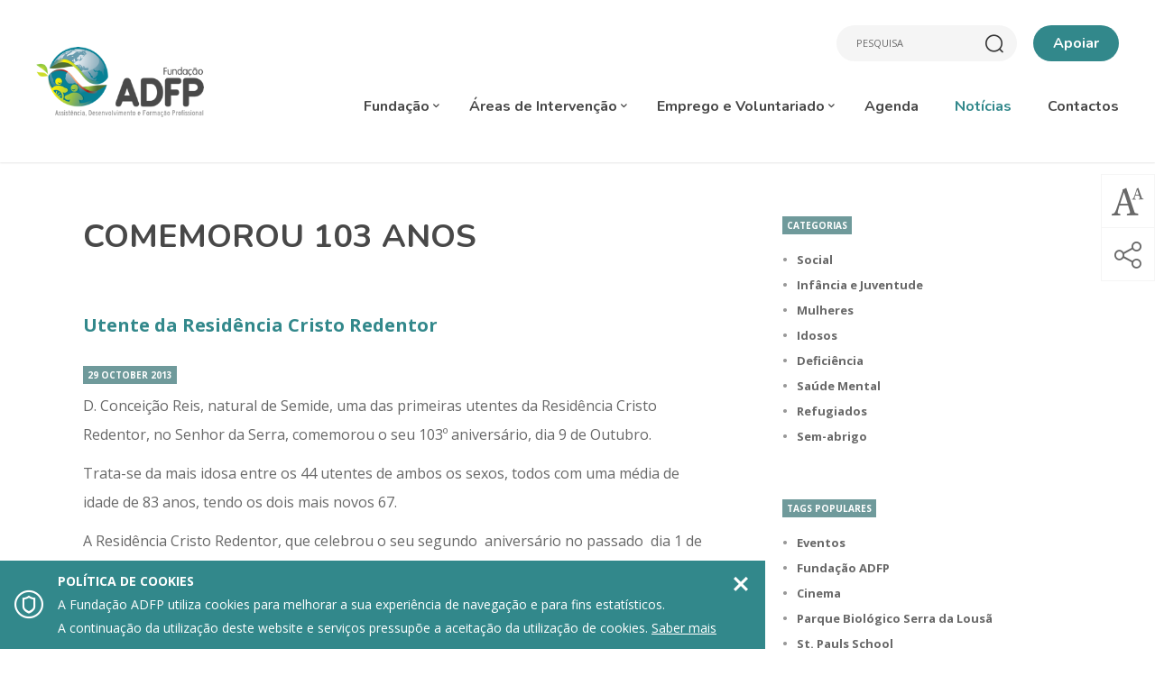

--- FILE ---
content_type: text/html; charset=UTF-8
request_url: http://www.adfp.pt/noticias/comemorou-103-anos
body_size: 12457
content:
<!doctype html>
<!--[if lt IE 7]>      <html class="lang-pt no-js lt-ie9 lt-ie8 lt-ie7" lang="pt"> <![endif]-->
<!--[if IE 7]>         <html class="lang-pt no-js lt-ie9 lt-ie8" lang="pt"> <![endif]-->
<!--[if IE 8]>         <html class="lang-pt no-js lt-ie9" lang="pt"> <![endif]-->
<!--[if IE 9]>         <html class="lang-pt no-js lt-ie10 ie9" lang="pt"> <![endif]-->
<!--[if gt IE 9]><!--> <html class="lang-pt no-js gt-ie9" lang="pt"> <!--<![endif]-->

<head>
    <meta charset="utf-8">
    <meta name="google-site-verification" content="9Q87BoXfT_MWNIaQLliFbZB2_zMiZrYCQoC0nk5Lu7I" />

    <title>Comemorou 103 anos - Fundação ADFP</title>

    <meta name="title" content="Comemorou 103 anos - Fundação ADFP">
    <meta name="description" content="Utente da Residência Cristo Redentor">
    <meta name="keywords" content="">

    <meta name="author" content="Fundação ADFP">

            <meta name="Robots" content="index,follow">
            <meta http-equiv="revisit-After" content="1 Day">
    <meta http-equiv="rating" content="General">
    <meta http-equiv="distribution" content="Global" >
    <meta http-equiv="content-Language" content="PT">
    <meta name="language" content="PT">

    <!-- Mobile viewport optimized: j.mp/bplateviewport -->
    <meta http-equiv="X-UA-Compatible" content="IE=edge,chrome=1">
    <meta name="HandheldFriendly" content="True">
    <meta name="MobileOptimized" content="320">
    <meta name="viewport" content="width=device-width, initial-scale=1, minimum-scale=1, maximum-scale=1, user-scalable=no, minimal-ui">

    <meta name="apple-mobile-web-app-capable" content="yes">
    <meta name="apple-mobile-web-app-status-bar-style" content="black-translucent">
    <meta name="apple-mobile-web-app-title" content="Fundação ADFP">

    <!-- Facebook -->
    <meta property="og:title" content="Comemorou 103 anos - Fundação ADFP">
    <meta property="og:site_name" content="Fundação ADFP">
    <meta property="og:url" content="http://www.adfp.pt/noticias/comemorou-103-anos">
    <meta property="og:description" content="Utente da Residência Cristo Redentor">
    <meta property="og:image" content="http://www.adfp.pt/uploads/news/0387/svv.jpg">
    <meta property="og:type" content="article">
    <meta property="fb:app_id" content="1498719320159987" />
    
            <meta property="og:locale" content="pt_PT" >
        
    <!-- Twitter -->
    <meta name="twitter:card" content="Utente da Residência Cristo Redentor">
    <meta name="twitter:title" content="Comemorou 103 anos - Fundação ADFP">
    <meta name="twitter:description" content="Utente da Residência Cristo Redentor">
            <meta name="twitter:site" content="@">
        <meta name="twitter:creator" content="@">
            <meta name="twitter:url" content="http://www.adfp.pt/noticias/comemorou-103-anos">
    <meta name="twitter:image" content="http://www.adfp.pt/uploads/news/0387/svv.jpg">
    <meta name="twitter:image:width" content="590">
    <meta name="twitter:image:height" content="295">

    <!-- Google Plus -->
    <meta itemprop="name" content="Comemorou 103 anos - Fundação ADFP">
    <meta itemprop="description" content="Utente da Residência Cristo Redentor">
    <meta itemprop="image" content="http://www.adfp.pt/uploads/news/0387/svv.jpg">

    <!-- Canonical: https://support.google.com/webmasters/answer/139066?hl=pt-PT -->
    <link rel="canonical" href="http://www.adfp.pt/noticias/comemorou-103-anos">

    <!--FAVICON-->
    <link rel="shortcut icon" href="/images/favicon/favicon.ico">
    <link rel="apple-touch-icon" sizes="57x57" href="/images/favicon/apple-touch-icon-57x57.png">
    <link rel="apple-touch-icon" sizes="114x114" href="/images/favicon/apple-touch-icon-114x114.png">
    <link rel="apple-touch-icon" sizes="72x72" href="/images/favicon/apple-touch-icon-72x72.png">
    <link rel="apple-touch-icon" sizes="144x144" href="/images/favicon/apple-touch-icon-144x144.png">
    <link rel="apple-touch-icon" sizes="60x60" href="/images/favicon/apple-touch-icon-60x60.png">
    <link rel="apple-touch-icon" sizes="120x120" href="/images/favicon/apple-touch-icon-120x120.png">
    <link rel="apple-touch-icon" sizes="76x76" href="/images/favicon/apple-touch-icon-76x76.png">
    <link rel="apple-touch-icon" sizes="152x152" href="/images/favicon/apple-touch-icon-152x152.png">
    <link rel="apple-touch-icon" sizes="180x180" href="/images/favicon/apple-touch-icon-180x180.png">
    <link rel="icon" type="image/png" href="/images/favicon/favicon-16x16.png" sizes="16x16">
    <link rel="icon" type="image/png" href="/images/favicon/favicon-32x32.png" sizes="32x32">
    <meta name="msapplication-TileColor" content="#da532c">
    <meta name="msapplication-TileImage" content="/images/favicon/mstile-144x144.png">
    <meta name="msapplication-config" content="/images/favicon/browserconfig.xml">

    <!-- css -->
    <link href="https://fonts.googleapis.com/css?family=Nunito:400,700|Open+Sans:400,400i,700" rel="stylesheet">
    <link href="/assets/css/main.css?v=0.3" rel="stylesheet" type="text/css" >

    <script type="text/javascript" src="//cdnjs.cloudflare.com/ajax/libs/modernizr/2.8.3/modernizr.min.js"></script>

    <!--[if (gte IE 6)&(lte IE 8)]>
        <script type="text/javascript" src="//cdnjs.cloudflare.com/ajax/libs/selectivizr/1.0.2/selectivizr-min.js"></script>
        <script type="text/javascript" src="//cdnjs.cloudflare.com/ajax/libs/respond.js/1.4.2/respond.min.js"></script>
    <![endif]-->

    <!-- resolution cookie para o adaptive images -->
    <script>document.cookie='resolution='+Math.max(screen.width,screen.height)+'; path=/';</script>
</head>

<body><noscript>
    <div id="noscriptContainer">
        <div class="modal-dialog">
            <div class="modal-content">
                <div class="modal-body">
                    <h3>Javascript desativado</h3>
                    <p>Precisa de ter o Javascript activado para ter todas as funcionalidades do site.</p>
                    <a href="http://www.enable-javascript.com/pt" class="btn btn-default" title="Como ativar?" target="_blank">Como ativar?</a>
                </div>
            </div>
        </div>
    </div>
</noscript>

<div id="fb-root"></div>
<script>
    (function(d, s, id) {
        var js, fjs = d.getElementsByTagName(s)[0];
        if (d.getElementById(id)) return;
        js = d.createElement(s); js.id = id;
        js.async=true; js.src = "//connect.facebook.net/pt_PT/all.js#xfbml=1";
        fjs.parentNode.insertBefore(js, fjs);
    }(document, 'script', 'facebook-jssdk'));
</script>

            <div id="cookie-alert">
            <div class="fluid-square cookie-icon">
                &#xe912;
            </div>

            <div class="description">
                <strong>Política de cookies</strong> <br>
                A Fundação ADFP utiliza cookies para melhorar a sua experiência de navegação e para fins estatísticos. <br>
                A continuação da utilização deste website e serviços pressupõe a aceitação da utilização de cookies. <a href="/politica-de-privacidade-2" class="know-more">Saber mais</a>
            </div>

            <a href="#" class="fluid-square close-cookie-alert">
                &#xe915;
            </a>
        </div>

        
    <header class="navbar navbar-fixed-top ">
    <div class="content">
        <div class="basic-wrapper">
            <a href="#menu" class="btn responsive-menu pull-right" data-toggle="modal" data-target="#menumobileModal" title="Mostrar menu"></a>
            <a class="navbar-brand" href="/">
                <img src="/images/logo.png" data-at2x="/images/logo_@2x.png" class="logo-default hidden-xs hidden-sm" alt="Logo Fundação ADFP" />
                <img src="/images/logo-shrink.png" data-at2x="/images/logo-shrink_@2x.png" class="logo-shrink hidden-xs hidden-sm" alt="Logo Fundação ADFP" />
                <img src="/images/logo-2.png" data-at2x="/images/logo-2_@2x.png" class="visible-xs visible-sm" alt="Logo Fundação ADFP" />
            </a>
        </div>


        <div class="search-wrapper">
                            <div id="google_translate_element"></div><script type="text/javascript">
                function googleTranslateElementInit() {
                  new google.translate.TranslateElement({pageLanguage: 'pt', includedLanguages: 'ar,ca,de,el,en,es,fr,it,ja,nl,pl,ro,ru,sv,th,tr,uk,vi,zh-CN', layout: google.translate.TranslateElement.InlineLayout.SIMPLE, gaTrack: true, gaId: 'UA-89583993-11'}, 'google_translate_element');
                }
                </script><script type="text/javascript" src="//translate.google.com/translate_a/element.js?cb=googleTranslateElementInit"></script>
            
            <div class="search-form hidden-xs hidden-sm">
                <form role="form" method="get" action="/resultados-de-pesquisa">
                    <input type="text" class="search-field form-control" title="Escreva aqui o que procura" name="q" placeholder="Pesquisa">
                    <a href="#fechar" class="search-form__close" title="Fechar Pesquisa"></a>
                </form>
            </div>

                        <a class="btn--support hidden-xs hidden-sm" href="#apoiar" title="Abrir pop-up" data-toggle="modal" data-target="#supportModal">Apoiar</a>
        </div>

        <nav class="collapse navbar-collapse pull-right" role="navigation" aria-label="Menu Principal">
            <ul class="nav navbar-nav">
                            <li class="dropdown ">
                <a role="button" data-toggle="dropdown" href="#">Fundação <span class="caret"></span></a>
                        <ul class="dropdown-menu">
                            <li class="">
                    <a href="/fundacao/quem-somos">Quem somos</a>
                                    </li>
                                <li class="">
                    <a href="/fundacao/estrutura-organica">Estrutura Orgânica</a>
                                    </li>
                                <li class="">
                    <a href="/fundacao/obrigacoes-legais">Obrigações Legais</a>
                                    </li>
                                <li class="">
                    <a href="/fundacao/premios">Prémios</a>
                                    </li>
                                <li class="">
                    <a href="/fundacao/mensagem-do-presidente-do-conselho-de-administracao">Mensagem do Presidente</a>
                                    </li>
                        </ul>
                    </li>
                            <li class="dropdown ">
                    <a role="button" data-toggle="dropdown" href="#">Áreas de Intervenção <span class="caret"></span></a>
                    <ul class="dropdown-menu" role="menu">
                                                <li class="">
                                <a href="/areas-de-intervencao/miranda-do-corvo">Miranda do Corvo</a>
                            </li>
                                                        <li class="">
                                <a href="/areas-de-intervencao/coimbra">Coimbra</a>
                            </li>
                                                        <li class="">
                                <a href="/areas-de-intervencao/fundao">Fundão</a>
                            </li>
                                                        <li class="">
                                <a href="/areas-de-intervencao/condeixa-a-nova-2">Condeixa-a-Nova</a>
                            </li>
                                                </ul>
                </li>
                            <li class="dropdown ">
                <a role="button" data-toggle="dropdown" href="#">Emprego e Voluntariado <span class="caret"></span></a>
                        <ul class="dropdown-menu">
                            <li class="">
                    <a href="/emprego-e-voluntariado/procura-emprego">Procura Emprego?</a>
                                    </li>
                                <li class="">
                    <a href="/emprego-e-voluntariado/candidaturas">Candidaturas</a>
                                    </li>
                                <li class="">
                    <a href="/emprego-e-voluntariado/voluntariado">Voluntariado</a>
                                    </li>
                                <li class="">
                    <a href="/emprego-e-voluntariado/estagios-profissionais">Estágios Profissionais</a>
                                    </li>
                                <li class="">
                    <a href="/emprego-e-voluntariado/medida-compromisso-emprego-sustentavel">MEDIDA COMPROMISSO EMPREGO SUSTENTÁVEL</a>
                                    </li>
                                <li class="">
                    <a href="/emprego-e-voluntariado/enclave-emprego-apoiado">Enclave / Emprego Apoiado</a>
                                    </li>
                                <li class="">
                    <a href="/emprego-e-voluntariado/cei-cei-cei-para-pessoas-com-deficiencias-e-incapacidade">CEI / CEI+ / CEI para Pessoas  com Deficiências e Incapacidade</a>
                                    </li>
                        </ul>
                    </li>
                            <li class="">
                    <a href="/agenda">Agenda</a>
                </li>
                                <li class="active ">
                    <a href="/noticias">Notícias</a>
                </li>
                                <li class="">
                    <a href="/contactos">Contactos</a>
                </li>
                
                </ul>
        </nav>
    </div>
</header>

<div class="loader-container">
    <div class="loader-center">
        <span><img src="/assets/images/logo-loading.png" data-at2x="/images/logo-loading@2x.png" alt="Animação de loading"></span>
    </div>
</div>

<div id="wrap">				<div class="content container-fluid news-single">

		<div class="row">
			<div class="col-md-8 col-left">
				<div class="container-textresize">

					<div class="module-pag module-pag--padbottom">
						<div cLass="content content--inner container-fluid">
							<h1 class="header thin">Comemorou 103 anos</h1>
						</div>

												<div cLass="content content--inner container-fluid">
							<div class="text-box thin">
								<div class="text-box_inner">
									<p class="lead">
										Utente da Residência Cristo Redentor									</p>
								</div>
							</div>
						</div>
						
						
												<div cLass="content content--inner container-fluid">
							<div class="text-box thin">
								<div class="text-box_inner">
									<p class="heading-bg">
										<span>29 October 2013</span>
									</p>
								</div>
							</div>
						</div>

									<div cLass="content content--inner container-fluid">
				<div class="text-box thin" id="text_694">
					<div class="text-box_inner">
						<p>
	D. Conceição Reis, natural de Semide, uma das primeiras utentes da Residência Cristo Redentor, no Senhor da Serra, comemorou o seu 103º aniversário, dia 9 de Outubro.</p>
<p>
	Trata-se da mais idosa entre os 44 utentes de ambos os sexos, todos com uma média de idade de 83 anos, tendo os dois mais novos 67.</p>
<p>
	A Residência Cristo Redentor, que celebrou o seu segundo  aniversário no passado  dia 1 de Outubro, é constituída por 1 quarto triplo, 6 individuais e 23 quartos duplos, todos com quarto de banho  privativo (com banho assistido) e TV, 3 salas de atividades e convívio, gabinetes técnico, médico e de enfermagem, refeitório, biblioteca, espaços exteriores e terraço. E ainda dispõe de vagas.</p>
<p>
	A sua equipa é especializada e multidisciplinar, sendo constituída por Técnica Superior de Serviço Social (Direção Técnica), Psicóloga, Animadora e Monitor de Educação Física, Médico, Equipa de Enfermagem, Fisioterapeuta, Administrativa, Equipa de Funcionárias e Motorista.</p>
<p>
	E, por forma a prestar o melhor atendimento possível aos nossos utentes, na nossa Residência são prestados os seguintes serviços: alojamento, alimentação, cuidados de higiene e conforto, tratamento de roupa, vigilância permanente, serviços médicos com consulta de clínica geral, cuidados de enfermagem permanentes, apoio de serviço social, reabilitação funcional – fisioterapia (3 vezes por semana), consulta de psicologia clínica, apoio psicossocial e animação sociocultural..  O Lar tem vindo a crescer de dia para dia e já conta com 44 utentes, de ambos os sexos, havendo ainda vagas, em quartos individuais e duplos, disponíveis. </p>
					</div>
				</div>
			</div>
								</div>

					<div cLass="content content--inner container-fluid">
						
						<h6 class="heading-bg hidden-print"><span>Comentários</span></h6>
						<div class="fb-comments hidden-print" data-href="http://www.adfp.pt/noticias/comemorou-103-anos" data-width="100%" data-numposts="5"></div>
					</div>

				</div>
			</div>

			<div class="col-md-4 col-right hidden-xs hidden-sm hidden-print">
									<h6 class="heading-bg"><span>Categorias</span></h6>
					<ul class="categories">
											<li><a href="/noticias/page/1/category/social">Social</a></li>
												<li><a href="/noticias/page/1/category/infancia-e-juventude">Infância e Juventude</a></li>
												<li><a href="/noticias/page/1/category/mulheres">Mulheres</a></li>
												<li><a href="/noticias/page/1/category/idosos">Idosos</a></li>
												<li><a href="/noticias/page/1/category/deficiencia">Deficiência</a></li>
												<li><a href="/noticias/page/1/category/saude-mental">Saúde Mental</a></li>
												<li><a href="/noticias/page/1/category/refugiados">Refugiados</a></li>
												<li><a href="/noticias/page/1/category/sem-abrigo">Sem-abrigo</a></li>
											</ul>
					
						<h6 class="heading-bg"><span>Tags Populares</span></h6>
		<ul class="categories">
								<li><a href="/resultados-de-pesquisa?q=eventos">Eventos</a></li>
										<li><a href="/resultados-de-pesquisa?q=fundacao+adfp">Fundação ADFP</a></li>
										<li><a href="/resultados-de-pesquisa?q=cinema">Cinema</a></li>
										<li><a href="/resultados-de-pesquisa?q=parque+biologico+serra+da+lousa">Parque Biológico Serra da Lousã</a></li>
										<li><a href="/resultados-de-pesquisa?q=st+pauls+school">St. Pauls School</a></li>
										<li><a href="/resultados-de-pesquisa?q=visitas">Visitas</a></li>
										<li><a href="/resultados-de-pesquisa?q=hotel+parque+serra+da+lousa">Hotel Parque Serra da Lousã</a></li>
										<li><a href="/resultados-de-pesquisa?q=parque+biologico+da+serra+da+lousa">Parque Biológico da Serra da Lousã</a></li>
							</ul>
		
				<div class="fb-page" data-href="https://www.facebook.com/FundacaoADFP/" data-small-header="false" data-adapt-container-width="true" data-hide-cover="false" data-show-facepile="true"><blockquote cite="https://www.facebook.com/FundacaoADFP/" class="fb-xfbml-parse-ignore"><a href="https://www.facebook.com/FundacaoADFP/">Fundação ADFP</a></blockquote></div>

									<h6 class="heading-bg heading-bg--mt"><span>Outras Notícias</span></h6>
					<div class="row grid-1">
						
			<article class="item-grid item-grid--news item-grid--news_related col-xs-12">
			<a href="/noticias/%e2%80%9ce-um-trabalho-muito-bonito-sobre-a-inclusao-social%e2%80%9d">
				<figure class="figure_item">
					<div class="item-grid__img img-liquid">
						<img src="/uploads/news/0532/inteligenciagr.jpg" alt="“É um trabalho muito bonito sobre a inclusão social”" />
					</div>
					<figcaption>
						<h3 class="h6">
							23 September 2014						</h3>
						<h4 class="h5">
							“É um trabalho muito bonito sobre a inclusão social”						</h4>
					</figcaption>
				</figure>
			</a>
			</article>
			
			<article class="item-grid item-grid--news item-grid--news_related col-xs-12">
			<a href="/noticias/a-baixa-natalidade-e-a-sustentabilidade-da-seguranca-social">
				<figure class="figure_item">
					<div class="item-grid__img img-liquid">
						<img src="/images/image-placeholder.jpg" alt=" A baixa natalidade e a sustentabilidade da segurança social" />
					</div>
					<figcaption>
						<h3 class="h6">
							28 April 2014						</h3>
						<h4 class="h5">
							 A baixa natalidade e a sustentabilidade da segurança social						</h4>
					</figcaption>
				</figure>
			</a>
			</article>
			
			<article class="item-grid item-grid--news item-grid--news_related col-xs-12">
			<a href="/noticias/dignidade-projeto-sem-abrigo-zero-2">
				<figure class="figure_item">
					<div class="item-grid__img img-liquid">
						<img src="/uploads/news/1020/casa_dignidade_primeiro_jantar_g-800x600.jpg" alt=" Dignidade: projeto sem-abrigo zero" />
					</div>
					<figcaption>
						<h3 class="h6">
							03 May 2017						</h3>
						<h4 class="h5">
							 Dignidade: projeto sem-abrigo zero						</h4>
					</figcaption>
				</figure>
			</a>
			</article>
								</div>
							</div>
		</div>

</div>

		<meta itemprop="image" content="http://www.adfp.pt/uploads/news/0387/svv-800x977.jpg">
		
<script type="application/ld+json">
  {
  "@context": "http://schema.org",
  "@type": "Article",
  "url": "http://www.adfp.pt/noticias/comemorou-103-anos",
  "name": "Comemorou 103 anos",
	"author": "Fundação ADFP",
	"publisher": {
      "@type": "Organization",
			"name": "Fundação ADFP",
			"logo": "http://www.adfp.pt/images/logo.png"
		},
	"headline": "Comemorou 103 anos",
	"dateModified": "2013-10-29",
	"datePublished": "2013-10-29",
  "description": "Utente da Residência Cristo Redentor"
      , "image": "http://www.adfp.pt/uploads/news/0387/svv-800x977.jpg"
    }
</script>


			</div>
	<!-- END #wrap -->

	<footer id="footer" class="footer">
	<div class="content container-fluid">
        <div class="container-fluid">

			<div class="row">
				<div class="col-sm-6 footer__contacts">
					<label class="h6">Contactos</label>
					<p>
					Sede: <br />
Casa Dignidade - Rua do Brasil Nº 4<br />
3030-775  Coimbra<br />
T. 239 161 755 (chamada para a rede fixa nacional)<br />
E. geral@adfp.pt<br />
<br />
Administração:<br />
Rua da Associação - Centro Social Comunitário Dr. Jaime Ramos<br />
3220-231 Miranda do Corvo<br>										T. 239 530 150 (chamada para a rede fixa nacional)<br>										E. <a href="mailto:geral@adfp.pt">geral@adfp.pt</a><br>					</p>
				</div>

				<div class="col-sm-6 newsletter-social">
							<label class="h6">Subscrever Newsletter</label>
		<form enctype="multipart/form-data" method="post" action="/ajax/action/newsletter/add-validate" class="ajax-form" data-form="newsletter">
		    <input type="hidden" name="type_newsletter" value="e-goi" />

		    <div class="form-group input-effect">
		        <input type="email" class="form-control form-control__newsletter required effect-focus" title="E-mail a subscrever" placeholder="E-mail" name="email" autocomplete="off">
			</div>
			
			<div class="form-group checkbox checkbox--form">
				<input type="checkbox" id="terms_newsletter" name="terms_newsletter">
				<label for="terms_newsletter">
					<span></span>
					<div class="checkbox__name">Dou o meu consentimento para a recolha e tratamento dos meus dados pessoais, concretamente do meu endereço de e-mail, com a finalidade de me ser disponibilizada a newsletter da ADFP. Saiba mais sobre a proteção dos seus dados <a href="/politica-de-privacidade-2">aqui</a>.</div>
				</label>
			</div>

		    <div class="form-group submit">
		        <button class="btn btn-newsletter" type="submit" title="Submeter Newsletter"></button>
		    </div>

		    <div class="form-group left">
		    	<a href="#" title="Remover Newsletter" class="remove-mailinglist" data-url="/ajax/action/newsletter/remove">Remover</a>
		    </div>

		    <div class="resultForm"></div>
		</form>
		
					<ul class="list-inline social-networks">
									<li>
				<a href="https://www.facebook.com/FundacaoADFP/" title="Facebook" target="_blank">
					<i class="social-icon-facebook"></i>
				</a>
			</li>
						<li>
				<a href="https://www.instagram.com/fundacaoadfp/" title="instagram" target="_blank">
					<i class="social-icon-instagram"></i>
				</a>
			</li>
						<li>
				<a href="https://www.linkedin.com/in/funda%C3%A7%C3%A3o-adfp-020b40136" title="linkedin" target="_blank">
					<i class="social-icon-linkedin"></i>
				</a>
			</li>
						<li>
				<a href="https://www.youtube.com/channel/UCq-88gP5E9EGSUA9EaF932Q" title="youtube" target="_blank">
					<i class="social-icon-youtube"></i>
				</a>
			</li>
						<li>
				<a href="https://www.flickr.com/photos/adfp/" title="flickr" target="_blank">
					<i class="social-icon-flickr"></i>
				</a>
			</li>
						<li>
				<a href="https://www.slideshare.net/adfponline" title="slideshare" target="_blank">
					<i class="social-icon-slideshare"></i>
				</a>
			</li>
						<li>
				<a href="https://soundcloud.com/user-570843621" title="soundcloud" target="_blank">
					<i class="social-icon-soundcloud"></i>
				</a>
			</li>
								</ul>
				</div>
			</div>

			<div class="row sub-footer">
				<div class="col-sm-9">
					<ul class="list-inline">
						<li>Fundação ADFP 2026 Todos os direitos reservados </li>
														<li class="separator">
									<a href="/politica-de-privacidade-2">Política de Privacidade</a>
								</li>
														<li class="separator">
							<a href="https://www.livroreclamacoes.pt/inicio" target="_blank">Livro de Reclamações</a>
						</li>
					</ul>
				</div>

			</div>

		</div>
	</div>

</footer>

			<div id="resize-button" class="resize-button dropdown hidden-print">
		    <button class="resize-button__icon icon" data-target="#" data-toggle="dropdown" aria-haspopup="true" role="button" aria-expanded="false" title="Redimensionar texto"></button>
		    <div class="resize-button__dropdown dropdown-menu" role="menu">
		        <a href="#aumentar" class="resize--plus" title="Aumentar tamanho do texto"></a>
		        <a href="#defeito" class="resize--default" title="Tamanho normal do texto"></a>
		        <a href="#diminuir" title="Diminuir tamanho do texto" class="resize--minus"></a>
			</div>
		</div>
		<div id="share-button" class="share-button dropdown hidden-print hidden-xs">
	    <button class="share-button__icon icon" data-target="#" data-toggle="dropdown" aria-haspopup="true" role="button" aria-expanded="false" title="Partilhar"></button>
	    <ul class="share-button__dropdown dropdown-menu" role="menu">
    <li>
        <a href="#" class="social--facebook" target="_blank" title="Partilhar no Facebook" onclick="popupwindow('https://www.facebook.com/sharer/sharer.php?u=http://www.adfp.pt/noticias/comemorou-103-anos', 'facebook-share-dialog', 626, 436); return false;"></a>
    </li>
    <li>
        <a href="#" class="social--twitter" target="_blank" title="Partilhar no Twitter" onclick="popupwindow('https://twitter.com/home?status=Comemorou+103+anos+-+Funda%C3%A7%C3%A3o+ADFP%0Ahttp%3A%2F%2Fwww.adfp.pt%2Fnoticias%2Fcomemorou-103-anos', 'twitter-tweet-dialog', 575, 255); return false;"></a>
    </li>
    <li>
        <a title="Partilhar por email"  href="mailto:?subject=Comemorou 103 anos - Fundação ADFP&body=http://www.adfp.pt/noticias/comemorou-103-anos" class="social--email" target="_blank"></a>
    </li>
</ul>	</div>

	<!-- supportModal -->
	<div class="modal fade" id="supportModal" tabindex="-1" role="dialog" aria-labelledby="supportModal" aria-hidden="true" aria-labelledby="Apoiar Fundação ADFP">
		<div class="modal-dialog">
			<div class="modal-content">
				<div class="modal-body">
					<button type="button" class="close" data-dismiss="modal" aria-hidden="true" title="Fechar pop-up"></button>

					<h3 class="h1">Apoiar</h3>

					<p>Se tem disponibilidade para ajudar a Fundação ADFP a prosseguir esta árdua mas gratificante tarefa de ajuda ao próximo, e não pode deslocar-se directamente à nossa sede, deposite o seu donativo numa das seguintes contas bancárias:</p>
<p> </p>
<ul>
<li><strong><span class="highlightedLayerContent" data-color-group="turquoise">Banco Português de Investimentos (BPI) </span></strong><span class="highlightedLayerContent" data-color-group="turquoise">- IBAN - PT50 0010 0000 4131 9710 0017 8</span></li>
<li><strong><span class="highlightedLayerContent" data-color-group="turquoise">Caixa Crédito Agrícola - </span></strong><span class="highlightedLayerContent" data-color-group="turquoise">IBAN - PT50 0045 3033 4022 1616 3464 9</span></li>
<li><strong>Caixa Geral de Depósitos</strong> - IBAN - PT50 0035 0468 0001 8791 2308 4</li>
<li><strong>Santander Totta</strong> - IBAN - PT50 0018 0003 2194 8211 0203 8</li>
</ul>
					<p class="text-center">
						<a class="btn btn--normal btn--send btn--white" href="/contactos">Fale Connosco</a>
					</p>
				</div>
			</div>
		</div>
	</div>

	 <!-- Menu principal mobile -->
    <div class="modal fade" id="menumobileModal" tabindex="-1" role="dialog" aria-labelledby="menumobileModal" aria-hidden="true">
        <div class="modal-dialog">
            <div class="modal-content">

                <button data-dismiss="modal" aria-hidden="true" type="button" class="menu-mobile-close close-modal" title="Fechar menu"></button>

                <div class="search-form">
	                <form role="form" method="get" action="/resultados-de-pesquisa">
	                    <input type="text" class="search-field form-control" name="q" title="Escreva aqui o que procura" placeholder="Pesquisa">
	                    <a href="#fechar" class="search-form__close" title="Fechar Pesquisa"></a>
	                </form>
	            </div>

                <div id="dl-menu" class="dl-menuwrapper">
                    <ul class="dl-menu">
                                    <li class="">
                <a role="button" data-toggle="dropdown" href="#">Fundação</a>
                        <ul class="dl-submenu">
                            <li class="">
                    <a href="/fundacao/quem-somos">Quem somos</a>
                                    </li>
                                <li class="">
                    <a href="/fundacao/estrutura-organica">Estrutura Orgânica</a>
                                    </li>
                                <li class="">
                    <a href="/fundacao/obrigacoes-legais">Obrigações Legais</a>
                                    </li>
                                <li class="">
                    <a href="/fundacao/premios">Prémios</a>
                                    </li>
                                <li class="">
                    <a href="/fundacao/mensagem-do-presidente-do-conselho-de-administracao">Mensagem do Presidente</a>
                                    </li>
                        </ul>
                    </li>
                                <li class="dropdown ">
                        <a role="button" data-toggle="dropdown" href="#">Áreas de Intervenção</a>
                        <ul class="dl-submenu">
                                                        <li class="">
                                    <a href="/areas-de-intervencao/miranda-do-corvo">Miranda do Corvo</a>

                                                                            <ul class="dl-submenu">
                                                                                            <li><a role="button" data-toggle="dropdown" href="#">Social</a>

                                                                                                                    <ul class="dl-submenu">
                                                                                                                                    <li><a role="button" data-toggle="dropdown" href="#">Infância e Juventude</a>
                                                                            <ul class="dl-submenu">
                                                                                                                                                            <li class=""><a href="/areas-de-intervencao/miranda-do-corvo/aja-associacao-de-jovens-amigos-da-adfp">AJA - Associação de Jovens Amigos da ADFP</a></li>
                                                                                                                                                                <li class=""><a href="/areas-de-intervencao/miranda-do-corvo/catl-centro-de-atividades-de-tempos-livres">CATL - Centro de Atividades de Tempos Livres</a></li>
                                                                                                                                                                <li class=""><a href="/areas-de-intervencao/miranda-do-corvo/centro-infantil-de-miranda-do-corvo">Centro Infantil de Miranda do Corvo</a></li>
                                                                                                                                                                <li class=""><a href="/areas-de-intervencao/miranda-do-corvo/residencia-fraternidade">Residência Fraternidade</a></li>
                                                                                                                                                                <li class=""><a href="/areas-de-intervencao/miranda-do-corvo/residencia-lealdade-e-integridade">Residência Lealdade e Integridade</a></li>
                                                                                                                                                            </ul>
                                                                        </li>
                                                                                                                                                <li><a role="button" data-toggle="dropdown" href="#">Mulheres</a>
                                                                            <ul class="dl-submenu">
                                                                                                                                                            <li class=""><a href="/areas-de-intervencao/miranda-do-corvo/clube-da-mulher">Clube da Mulher</a></li>
                                                                                                                                                                <li class=""><a href="/areas-de-intervencao/miranda-do-corvo/residencia-cruz-branca-centro-de-apoio-a-vida-e-a-mulher">Residência Cruz Branca - Centro de Apoio à Vida e à Mulher</a></li>
                                                                                                                                                            </ul>
                                                                        </li>
                                                                                                                                                <li><a role="button" data-toggle="dropdown" href="#">Idosos</a>
                                                                            <ul class="dl-submenu">
                                                                                                                                                            <li class=""><a href="/areas-de-intervencao/miranda-do-corvo/apoio-domiciliario">Apoio Domiciliário</a></li>
                                                                                                                                                                <li class=""><a href="/areas-de-intervencao/miranda-do-corvo/centro-de-dia">Centro de Dia</a></li>
                                                                                                                                                                <li class=""><a href="/areas-de-intervencao/miranda-do-corvo/centro-social-de-lamas">Centro Social de Lamas</a></li>
                                                                                                                                                                <li class=""><a href="/areas-de-intervencao/miranda-do-corvo/residencia-cristo-redentor">Residência Cristo Redentor</a></li>
                                                                                                                                                                <li class=""><a href="/areas-de-intervencao/miranda-do-corvo/residencia-sabedoria">Residência Sabedoria</a></li>
                                                                                                                                                                <li class=""><a href="/areas-de-intervencao/miranda-do-corvo/universidade-senior-de-miranda-do-corvo">Universidade Sénior de Miranda do Corvo</a></li>
                                                                                                                                                            </ul>
                                                                        </li>
                                                                                                                                                <li><a role="button" data-toggle="dropdown" href="#">Deficiência</a>
                                                                            <ul class="dl-submenu">
                                                                                                                                                            <li class=""><a href="/areas-de-intervencao/miranda-do-corvo/caci-amizade-centro-de-atividades-e-capacitacao-para-a-inclusao-sr-serra">CACI Amizade – Centro de Atividades e Capacitação para a Inclusão - Sr. Serra</a></li>
                                                                                                                                                                <li class=""><a href="/areas-de-intervencao/miranda-do-corvo/caci-simpatia-centro-de-atividades-para-a-capacitacao-e-inclusao-miranda-do-corvo">CACI Simpatia - Centro de Atividades para a Capacitação e Inclusão - Miranda do Corvo</a></li>
                                                                                                                                                                <li class=""><a href="/areas-de-intervencao/miranda-do-corvo/nto-nucleo-terapeutico-ocupacional">NTO - Núcleo Terapêutico Ocupacional</a></li>
                                                                                                                                                                <li class=""><a href="/areas-de-intervencao/miranda-do-corvo/residencia-respeito">Residência Respeito</a></li>
                                                                                                                                                                <li class=""><a href="/areas-de-intervencao/miranda-do-corvo/residencial-coragem">Residencial Coragem</a></li>
                                                                                                                                                            </ul>
                                                                        </li>
                                                                                                                                                <li><a role="button" data-toggle="dropdown" href="#">Saúde Mental</a>
                                                                            <ul class="dl-submenu">
                                                                                                                                                            <li class=""><a href="/areas-de-intervencao/miranda-do-corvo/caci-amizade-centro-de-atividades-e-capacitacao-para-a-inclusao-sr-serra">CACI Amizade – Centro de Atividades e Capacitação para a Inclusão - Sr. Serra</a></li>
                                                                                                                                                                <li class=""><a href="/areas-de-intervencao/miranda-do-corvo/caci-simpatia-centro-de-atividades-para-a-capacitacao-e-inclusao-miranda-do-corvo">CACI Simpatia - Centro de Atividades para a Capacitação e Inclusão - Miranda do Corvo</a></li>
                                                                                                                                                                <li class=""><a href="/areas-de-intervencao/miranda-do-corvo/diferentemente-igualmente">DiferenteMente | IgualMente</a></li>
                                                                                                                                                                <li class=""><a href="/areas-de-intervencao/miranda-do-corvo/forum-socio-ocupacional">Fórum Sócio-ocupacional</a></li>
                                                                                                                                                                <li class=""><a href="/areas-de-intervencao/miranda-do-corvo/nto-nucleo-terapeutico-ocupacional">NTO - Núcleo Terapêutico Ocupacional</a></li>
                                                                                                                                                                <li class=""><a href="/areas-de-intervencao/miranda-do-corvo/residencia-bondade">Residência Bondade</a></li>
                                                                                                                                                                <li class=""><a href="/areas-de-intervencao/miranda-do-corvo/residencia-esperanca">Residência Esperança</a></li>
                                                                                                                                                                <li class=""><a href="/areas-de-intervencao/miranda-do-corvo/uva-unidade-de-vida-apoiada-residencia-tolerancia">UVA - Unidade de Vida Apoiada (Residência Tolerância)</a></li>
                                                                                                                                                            </ul>
                                                                        </li>
                                                                                                                                                <li><a role="button" data-toggle="dropdown" href="#">Sem-abrigo</a>
                                                                            <ul class="dl-submenu">
                                                                                                                                                            <li class=""><a href="/areas-de-intervencao/miranda-do-corvo/centro-de-acolhimento-e-emergencia-noturna">Centro de Acolhimento e Emergência Noturna</a></li>
                                                                                                                                                            </ul>
                                                                        </li>
                                                                                                                                                <li><a role="button" data-toggle="dropdown" href="#">Apoio à Comunidade</a>
                                                                            <ul class="dl-submenu">
                                                                                                                                                            <li class=""><a href="/areas-de-intervencao/miranda-do-corvo/bairro-da-associacao">Bairro da Associação</a></li>
                                                                                                                                                                <li class=""><a href="/areas-de-intervencao/miranda-do-corvo/cantinas-sociais">Cantinas Sociais</a></li>
                                                                                                                                                                <li class=""><a href="/areas-de-intervencao/miranda-do-corvo/casa-de-vila-nova">Casa de Vila Nova</a></li>
                                                                                                                                                                <li class=""><a href="/areas-de-intervencao/miranda-do-corvo/clds-5g-trilhos-do-futuro">CLDS 5G - Trilhos do Futuro</a></li>
                                                                                                                                                                <li class=""><a href="/areas-de-intervencao/miranda-do-corvo/parque-de-ajudas-tecnicas">Parque de Ajudas Técnicas</a></li>
                                                                                                                                                            </ul>
                                                                        </li>
                                                                                                                                                <li><a role="button" data-toggle="dropdown" href="#">Cuidados Continuados</a>
                                                                            <ul class="dl-submenu">
                                                                                                                                                            <li class=""><a href="/areas-de-intervencao/miranda-do-corvo/hospital-compaixao">Hospital Compaixão</a></li>
                                                                                                                                                                <li class=""><a href="/areas-de-intervencao/miranda-do-corvo/residencia-gratidao">Residência Gratidão</a></li>
                                                                                                                                                                <li class=""><a href="/areas-de-intervencao/miranda-do-corvo/unidade-de-cuidados-continuados">Unidade de Cuidados Continuados</a></li>
                                                                                                                                                            </ul>
                                                                        </li>
                                                                                                                                    </ul>
                                                                                                                </li>
                                                                                                    <li><a role="button" data-toggle="dropdown" href="#">Saúde</a>

                                                                                                                        <ul class="dl-submenu">
                                                                                                                                    <li class=""><a href="/areas-de-intervencao/miranda-do-corvo/centro-social-residencial-planalto-do-ingote">Centro Social Residencial Planalto do Ingote</a></li>
                                                                                                                                        <li class=""><a href="/areas-de-intervencao/miranda-do-corvo/clinica-de-fisioterapia-e-reabilitacao">Clínica de Fisioterapia e Reabilitação</a></li>
                                                                                                                                        <li class=""><a href="/areas-de-intervencao/miranda-do-corvo/hospital-compaixao">Hospital Compaixão</a></li>
                                                                                                                                        <li class=""><a href="/areas-de-intervencao/miranda-do-corvo/programa-de-atencao-integral-a-pessoas-com-doencas-em-estado-avancado">Programa de Atenção Integral a Pessoas com Doenças em Estado Avançado</a></li>
                                                                                                                                        <li class=""><a href="/areas-de-intervencao/miranda-do-corvo/unidade-de-cuidados-continuados">Unidade de Cuidados Continuados</a></li>
                                                                                                                                    </ul>
                                                                                                                    </li>
                                                                                                    <li><a role="button" data-toggle="dropdown" href="#">Cultura</a>

                                                                                                                    <ul class="dl-submenu">
                                                                                                                                    <li><a role="button" data-toggle="dropdown" href="#">Cultura</a>
                                                                            <ul class="dl-submenu">
                                                                                                                                                            <li class=""><a href="/areas-de-intervencao/miranda-do-corvo/artes-plasticas">Artes Plásticas</a></li>
                                                                                                                                                                <li class=""><a href="/areas-de-intervencao/miranda-do-corvo/bibliomovel">Bibliomóvel</a></li>
                                                                                                                                                                <li class=""><a href="/areas-de-intervencao/miranda-do-corvo/cinema">Cinema</a></li>
                                                                                                                                                                <li class=""><a href="/areas-de-intervencao/miranda-do-corvo/real-confraria-da-matanca-do-porco">Real Confraria da Matança do Porco</a></li>
                                                                                                                                                            </ul>
                                                                        </li>
                                                                                                                                                <li><a role="button" data-toggle="dropdown" href="#">EcoMuseu</a>
                                                                            <ul class="dl-submenu">
                                                                                                                                                            <li class=""><a href="/areas-de-intervencao/miranda-do-corvo/espaco-da-mente">Espaço da Mente</a></li>
                                                                                                                                                                <li class=""><a href="/areas-de-intervencao/miranda-do-corvo/museu-da-tanoaria">Museu da Tanoaria</a></li>
                                                                                                                                                                <li class=""><a href="/areas-de-intervencao/miranda-do-corvo/museu-vivo-de-artes-e-oficios-tradicionais">Museu Vivo de Artes e Ofícios Tradicionais</a></li>
                                                                                                                                                                <li class=""><a href="/areas-de-intervencao/miranda-do-corvo/queijaria-e-fumeiro">Queijaria e Fumeiro</a></li>
                                                                                                                                                            </ul>
                                                                        </li>
                                                                                                                                    </ul>
                                                                                                                </li>
                                                                                                    <li><a role="button" data-toggle="dropdown" href="#">Turismo com Propósito Social</a>

                                                                                                                        <ul class="dl-submenu">
                                                                                                                                    <li class=""><a href="/areas-de-intervencao/miranda-do-corvo/cinema">Cinema</a></li>
                                                                                                                                        <li class=""><a href="/areas-de-intervencao/miranda-do-corvo/conimbriga-hotel-do-paco">Conimbriga Hotel do Paço</a></li>
                                                                                                                                        <li class=""><a href="/areas-de-intervencao/miranda-do-corvo/gavius-restaurante-bar">Gavius Restaurante & Bar</a></li>
                                                                                                                                        <li class=""><a href="/areas-de-intervencao/miranda-do-corvo/hotel-parque-serra-da-lousa">Hotel Parque Serra da Lousã</a></li>
                                                                                                                                        <li class=""><a href="/areas-de-intervencao/miranda-do-corvo/loja-de-artesanato">Loja de Artesanato</a></li>
                                                                                                                                        <li class=""><a href="/areas-de-intervencao/miranda-do-corvo/museu-do-mel">Museu do Mel</a></li>
                                                                                                                                        <li class=""><a href="/areas-de-intervencao/miranda-do-corvo/parque-biologico-da-serra-da-lousa">Parque Biológico da Serra da Lousã</a></li>
                                                                                                                                        <li class=""><a href="/areas-de-intervencao/miranda-do-corvo/restaurante-museu-da-chanfana">Restaurante Museu da Chanfana</a></li>
                                                                                                                                        <li class=""><a href="/areas-de-intervencao/miranda-do-corvo/templo-ecumenico-universalista">Templo Ecuménico Universalista</a></li>
                                                                                                                                        <li class=""><a href="/areas-de-intervencao/miranda-do-corvo/trivium">Trivium</a></li>
                                                                                                                                        <li class=""><a href="/areas-de-intervencao/miranda-do-corvo/turismo-com-proposito-social">Turismo com Propósito Social</a></li>
                                                                                                                                    </ul>
                                                                                                                    </li>
                                                                                                    <li><a role="button" data-toggle="dropdown" href="#">Desporto</a>

                                                                                                                        <ul class="dl-submenu">
                                                                                                                                    <li class=""><a href="/areas-de-intervencao/miranda-do-corvo/centro-hipico">Centro Hípico</a></li>
                                                                                                                                        <li class=""><a href="/areas-de-intervencao/miranda-do-corvo/escola-de-futsal-viveiro">Escola de Futsal Viveiro</a></li>
                                                                                                                                        <li class=""><a href="/areas-de-intervencao/miranda-do-corvo/health-club">Health Club</a></li>
                                                                                                                                        <li class=""><a href="/areas-de-intervencao/miranda-do-corvo/seccao-de-kickboxing">Secção de Kickboxing</a></li>
                                                                                                                                    </ul>
                                                                                                                    </li>
                                                                                                    <li><a role="button" data-toggle="dropdown" href="#">Serviços</a>

                                                                                                                        <ul class="dl-submenu">
                                                                                                                                    <li class=""><a href="/areas-de-intervencao/miranda-do-corvo/carpintaria">Carpintaria</a></li>
                                                                                                                                        <li class=""><a href="/areas-de-intervencao/miranda-do-corvo/cinema">Cinema</a></li>
                                                                                                                                        <li class=""><a href="/areas-de-intervencao/miranda-do-corvo/dnatureza-saboaria-da-serra">D`Natureza - Saboaria da Serra</a></li>
                                                                                                                                        <li class=""><a href="/areas-de-intervencao/miranda-do-corvo/museu-do-mel">Museu do Mel</a></li>
                                                                                                                                        <li class=""><a href="/areas-de-intervencao/miranda-do-corvo/salao-de-festas">Salão de Festas</a></li>
                                                                                                                                        <li class=""><a href="/areas-de-intervencao/miranda-do-corvo/viaturas-e-maquinas">Viaturas e Máquinas</a></li>
                                                                                                                                    </ul>
                                                                                                                    </li>
                                                                                                    <li><a role="button" data-toggle="dropdown" href="#">Educação e Formação</a>

                                                                                                                        <ul class="dl-submenu">
                                                                                                                                    <li class=""><a href="/areas-de-intervencao/miranda-do-corvo/centro-intergeracional-mondego">Centro Intergeracional Mondego</a></li>
                                                                                                                                        <li class=""><a href="/areas-de-intervencao/miranda-do-corvo/creche-e-jardim-de-infancia">Creche e Jardim de Infância</a></li>
                                                                                                                                        <li class=""><a href="/areas-de-intervencao/miranda-do-corvo/formacao-profissional-perseveranca-projeto-valorizar-talentos-e-potenciar-aptidoes">Formação Profissional Perseverança - Projeto "VALORIZAR TALENTOS E POTENCIAR APTIDÕES"</a></li>
                                                                                                                                        <li class=""><a href="/areas-de-intervencao/miranda-do-corvo/mentes-brilhantes">Mentes Brilhantes</a></li>
                                                                                                                                        <li class=""><a href="/areas-de-intervencao/miranda-do-corvo/st-pauls-school">St. Paul's School</a></li>
                                                                                                                                    </ul>
                                                                                                                    </li>
                                                                                                    <li><a role="button" data-toggle="dropdown" href="#">Eventos</a>

                                                                                                                        <ul class="dl-submenu">
                                                                                                                                    <li class=""><a href="/areas-de-intervencao/miranda-do-corvo/cinema">Cinema</a></li>
                                                                                                                                    </ul>
                                                                                                                    </li>
                                                                                                    <li><a role="button" data-toggle="dropdown" href="#">Atividade Agroflorestal</a>

                                                                                                                        <ul class="dl-submenu">
                                                                                                                                    <li class=""><a href="/areas-de-intervencao/miranda-do-corvo/agricultura-2">Agricultura</a></li>
                                                                                                                                        <li class=""><a href="/areas-de-intervencao/miranda-do-corvo/agricultura">Agricultura</a></li>
                                                                                                                                        <li class=""><a href="/areas-de-intervencao/miranda-do-corvo/apicultura">Apicultura</a></li>
                                                                                                                                        <li class=""><a href="/areas-de-intervencao/miranda-do-corvo/horticolas-e-fruticultura">Hortícolas e Fruticultura</a></li>
                                                                                                                                        <li class=""><a href="/areas-de-intervencao/miranda-do-corvo/vitivinicultura-com-proposito-social">Vitivinicultura com Propósito Social</a></li>
                                                                                                                                    </ul>
                                                                                                                    </li>
                                                                                                    <li><a role="button" data-toggle="dropdown" href="#">Fundação ADFP</a>

                                                                                                                        <ul class="dl-submenu">
                                                                                                                                    <li class=""><a href="/areas-de-intervencao/miranda-do-corvo/cinema">Cinema</a></li>
                                                                                                                                        <li class=""><a href="/areas-de-intervencao/miranda-do-corvo/formacao-profissional-perseveranca-projeto-valorizar-talentos-e-potenciar-aptidoes">Formação Profissional Perseverança - Projeto "VALORIZAR TALENTOS E POTENCIAR APTIDÕES"</a></li>
                                                                                                                                    </ul>
                                                                                                                    </li>
                                                                                    </ul>
                                                                        </li>
                                                                <li class="">
                                    <a href="/areas-de-intervencao/coimbra">Coimbra</a>

                                                                            <ul class="dl-submenu">
                                                                                            <li><a role="button" data-toggle="dropdown" href="#">Social</a>

                                                                                                                    <ul class="dl-submenu">
                                                                                                                                    <li><a role="button" data-toggle="dropdown" href="#">Infância e Juventude</a>
                                                                            <ul class="dl-submenu">
                                                                                                                                                            <li class=""><a href="/areas-de-intervencao/coimbra/creche-e-pre-escola-em-sao-martinho">Creche e Pré-escola em São Martinho</a></li>
                                                                                                                                                            </ul>
                                                                        </li>
                                                                                                                                                <li><a role="button" data-toggle="dropdown" href="#">Idosos</a>
                                                                            <ul class="dl-submenu">
                                                                                                                                                            <li class=""><a href="/areas-de-intervencao/coimbra/universidade-senior-do-mondego">Universidade Sénior do Mondego</a></li>
                                                                                                                                                            </ul>
                                                                        </li>
                                                                                                                                                <li><a role="button" data-toggle="dropdown" href="#">Sem-abrigo</a>
                                                                            <ul class="dl-submenu">
                                                                                                                                                            <li class=""><a href="/areas-de-intervencao/coimbra/casa-dignidade-projeto-passos-para-um-futuro">Casa Dignidade - Projeto "Passos para um Futuro"</a></li>
                                                                                                                                                                <li class=""><a href="/areas-de-intervencao/coimbra/sem-abrigo-zero-casa-dignidade">Sem-Abrigo Zero | Casa Dignidade</a></li>
                                                                                                                                                            </ul>
                                                                        </li>
                                                                                                                                                <li><a role="button" data-toggle="dropdown" href="#">Apoio à Comunidade</a>
                                                                            <ul class="dl-submenu">
                                                                                                                                                            <li class=""><a href="/areas-de-intervencao/coimbra/centro-social-residencial-planalto-do-ingote">Centro Social Residencial Planalto do Ingote</a></li>
                                                                                                                                                                <li class=""><a href="/areas-de-intervencao/coimbra/programa-incorpora">Programa Incorpora</a></li>
                                                                                                                                                            </ul>
                                                                        </li>
                                                                                                                                    </ul>
                                                                                                                </li>
                                                                                                    <li><a role="button" data-toggle="dropdown" href="#">Saúde</a>

                                                                                                                        <ul class="dl-submenu">
                                                                                                                                    <li class=""><a href="/areas-de-intervencao/coimbra/centro-social-residencial-planalto-do-ingote">Centro Social Residencial Planalto do Ingote</a></li>
                                                                                                                                        <li class=""><a href="/areas-de-intervencao/coimbra/clinica-de-fisioterapia-e-reabilitacao">Clínica de Fisioterapia e Reabilitação</a></li>
                                                                                                                                        <li class=""><a href="/areas-de-intervencao/coimbra/hospital-compaixao">Hospital Compaixão</a></li>
                                                                                                                                        <li class=""><a href="/areas-de-intervencao/coimbra/programa-de-atencao-integral-a-pessoas-com-doencas-em-estado-avancado">Programa de Atenção Integral a Pessoas com Doenças em Estado Avançado</a></li>
                                                                                                                                        <li class=""><a href="/areas-de-intervencao/coimbra/unidade-de-cuidados-continuados">Unidade de Cuidados Continuados</a></li>
                                                                                                                                    </ul>
                                                                                                                    </li>
                                                                                                    <li><a role="button" data-toggle="dropdown" href="#">Educação e Formação</a>

                                                                                                                        <ul class="dl-submenu">
                                                                                                                                    <li class=""><a href="/areas-de-intervencao/coimbra/centro-intergeracional-mondego">Centro Intergeracional Mondego</a></li>
                                                                                                                                        <li class=""><a href="/areas-de-intervencao/coimbra/creche-e-jardim-de-infancia">Creche e Jardim de Infância</a></li>
                                                                                                                                        <li class=""><a href="/areas-de-intervencao/coimbra/formacao-profissional-perseveranca-projeto-valorizar-talentos-e-potenciar-aptidoes">Formação Profissional Perseverança - Projeto "VALORIZAR TALENTOS E POTENCIAR APTIDÕES"</a></li>
                                                                                                                                        <li class=""><a href="/areas-de-intervencao/coimbra/mentes-brilhantes">Mentes Brilhantes</a></li>
                                                                                                                                        <li class=""><a href="/areas-de-intervencao/coimbra/st-pauls-school">St. Paul's School</a></li>
                                                                                                                                    </ul>
                                                                                                                    </li>
                                                                                    </ul>
                                                                        </li>
                                                                <li class="">
                                    <a href="/areas-de-intervencao/fundao">Fundão</a>

                                                                            <ul class="dl-submenu">
                                                                                            <li><a role="button" data-toggle="dropdown" href="#">Atividade Agroflorestal</a>

                                                                                                                        <ul class="dl-submenu">
                                                                                                                                    <li class=""><a href="/areas-de-intervencao/fundao/agricultura-2">Agricultura</a></li>
                                                                                                                                        <li class=""><a href="/areas-de-intervencao/fundao/agricultura">Agricultura</a></li>
                                                                                                                                        <li class=""><a href="/areas-de-intervencao/fundao/apicultura">Apicultura</a></li>
                                                                                                                                        <li class=""><a href="/areas-de-intervencao/fundao/horticolas-e-fruticultura">Hortícolas e Fruticultura</a></li>
                                                                                                                                        <li class=""><a href="/areas-de-intervencao/fundao/vitivinicultura-com-proposito-social">Vitivinicultura com Propósito Social</a></li>
                                                                                                                                    </ul>
                                                                                                                    </li>
                                                                                    </ul>
                                                                        </li>
                                                                <li class="">
                                    <a href="/areas-de-intervencao/condeixa-a-nova-2">Condeixa-a-Nova</a>

                                                                            <ul class="dl-submenu">
                                                                                            <li><a role="button" data-toggle="dropdown" href="#">Turismo com Propósito Social</a>

                                                                                                                        <ul class="dl-submenu">
                                                                                                                                    <li class=""><a href="/areas-de-intervencao/condeixa-a-nova-2/cinema">Cinema</a></li>
                                                                                                                                        <li class=""><a href="/areas-de-intervencao/condeixa-a-nova-2/conimbriga-hotel-do-paco">Conimbriga Hotel do Paço</a></li>
                                                                                                                                        <li class=""><a href="/areas-de-intervencao/condeixa-a-nova-2/gavius-restaurante-bar">Gavius Restaurante & Bar</a></li>
                                                                                                                                        <li class=""><a href="/areas-de-intervencao/condeixa-a-nova-2/hotel-parque-serra-da-lousa">Hotel Parque Serra da Lousã</a></li>
                                                                                                                                        <li class=""><a href="/areas-de-intervencao/condeixa-a-nova-2/loja-de-artesanato">Loja de Artesanato</a></li>
                                                                                                                                        <li class=""><a href="/areas-de-intervencao/condeixa-a-nova-2/museu-do-mel">Museu do Mel</a></li>
                                                                                                                                        <li class=""><a href="/areas-de-intervencao/condeixa-a-nova-2/parque-biologico-da-serra-da-lousa">Parque Biológico da Serra da Lousã</a></li>
                                                                                                                                        <li class=""><a href="/areas-de-intervencao/condeixa-a-nova-2/restaurante-museu-da-chanfana">Restaurante Museu da Chanfana</a></li>
                                                                                                                                        <li class=""><a href="/areas-de-intervencao/condeixa-a-nova-2/templo-ecumenico-universalista">Templo Ecuménico Universalista</a></li>
                                                                                                                                        <li class=""><a href="/areas-de-intervencao/condeixa-a-nova-2/trivium">Trivium</a></li>
                                                                                                                                        <li class=""><a href="/areas-de-intervencao/condeixa-a-nova-2/turismo-com-proposito-social">Turismo com Propósito Social</a></li>
                                                                                                                                    </ul>
                                                                                                                    </li>
                                                                                    </ul>
                                                                        </li>
                                                        </ul>
                    </li>
                                <li class="">
                <a role="button" data-toggle="dropdown" href="#">Emprego e Voluntariado</a>
                        <ul class="dl-submenu">
                            <li class="">
                    <a href="/emprego-e-voluntariado/procura-emprego">Procura Emprego?</a>
                                    </li>
                                <li class="">
                    <a href="/emprego-e-voluntariado/candidaturas">Candidaturas</a>
                                    </li>
                                <li class="">
                    <a href="/emprego-e-voluntariado/voluntariado">Voluntariado</a>
                                    </li>
                                <li class="">
                    <a href="/emprego-e-voluntariado/estagios-profissionais">Estágios Profissionais</a>
                                    </li>
                                <li class="">
                    <a href="/emprego-e-voluntariado/medida-compromisso-emprego-sustentavel">MEDIDA COMPROMISSO EMPREGO SUSTENTÁVEL</a>
                                    </li>
                                <li class="">
                    <a href="/emprego-e-voluntariado/enclave-emprego-apoiado">Enclave / Emprego Apoiado</a>
                                    </li>
                                <li class="">
                    <a href="/emprego-e-voluntariado/cei-cei-cei-para-pessoas-com-deficiencias-e-incapacidade">CEI / CEI+ / CEI para Pessoas  com Deficiências e Incapacidade</a>
                                    </li>
                        </ul>
                    </li>
                                <li class="">
                        <a href="/agenda" >Agenda</a>
                    </li>
                                        <li class="active ">
                        <a href="/noticias" >Notícias</a>
                    </li>
                                        <li class="">
                        <a href="/contactos" >Contactos</a>
                    </li>
                                            		                <li>
		                    <a href="#apoiar" title="Abrir pop-up" data-toggle="modal" data-target="#supportModal">Apoiar</a>
		                </li>
		                                    </ul>
                </div>
            </div>
        </div>
    </div>

	<script src="//code.jquery.com/jquery-latest.min.js"></script>
	<script>!window.jQuery && document.write('<script src="/assets/js/vendor/jquery-1.11.2.min.js"><\/script>')</script>
	<script type="text/javascript">
	var banner_transition_time = "7";

	// textos para o browser detect
	var browser_detect_copy = {
	        title: "Navegador desatualizado",
	        notice: "Detetamos que está a usar um navegador desatualizado. Por questões de segurança e de forma a obter uma melhor experiência na web, aconselhamos a utilização de uma navegador mais recente.",
	        selectBrowser: "Use os links abaixo para descarregar um novo navegador ou atualizar o navegador existente.",
	        remindMeLater: "Lembrar mais tarde",
	        neverRemindAgain: "Não lembrar de novo"
	}
	</script>
	<script type="text/javascript" src="/assets/js/main.min.js"></script>
		
	
				<script>
			(function(i,s,o,g,r,a,m){i['GoogleAnalyticsObject']=r;i[r]=i[r]||function(){
				(i[r].q=i[r].q||[]).push(arguments)},i[r].l=1*new Date();a=s.createElement(o),
				m=s.getElementsByTagName(o)[0];a.async=1;a.src=g;m.parentNode.insertBefore(a,m)
			})(window,document,'script','//www.google-analytics.com/analytics.js','ga');
			ga('create', 'UA-89583993-11', 'auto');
			ga('require', 'displayfeatures');
			ga('send', 'pageview');
		</script>
		
	<script type="text/javascript" src="//s7.addthis.com/js/300/addthis_widget.js#pubid=ra-596e3b8a41df2cce"></script>

	</body>
</html>